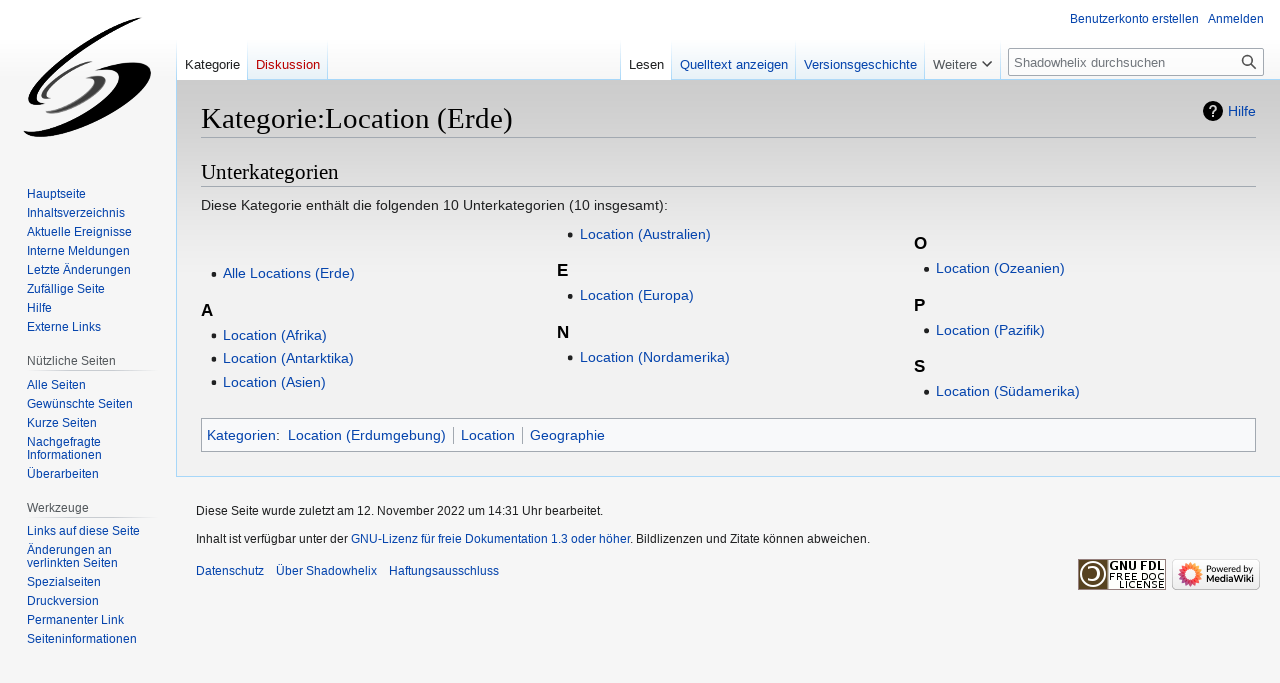

--- FILE ---
content_type: text/html; charset=UTF-8
request_url: https://shadowhelix.de/Kategorie:Location_(Erde)
body_size: 19494
content:
<!DOCTYPE html>
<html class="client-nojs" lang="de" dir="ltr">
<head>
<meta charset="UTF-8"/>
<title>Kategorie:Location (Erde) - Die Shadowhelix - Das deutsche Shadowrun Wiki</title>
<script>document.documentElement.className="client-js";RLCONF={"wgBreakFrames":false,"wgSeparatorTransformTable":[",\t.",".\t,"],"wgDigitTransformTable":["",""],"wgDefaultDateFormat":"dmy","wgMonthNames":["","Januar","Februar","März","April","Mai","Juni","Juli","August","September","Oktober","November","Dezember"],"wgRequestId":"d92a20010b70ee94d84a8717","wgCSPNonce":false,"wgCanonicalNamespace":"Category","wgCanonicalSpecialPageName":false,"wgNamespaceNumber":14,"wgPageName":"Kategorie:Location_(Erde)","wgTitle":"Location (Erde)","wgCurRevisionId":359432,"wgRevisionId":359432,"wgArticleId":27057,"wgIsArticle":true,"wgIsRedirect":false,"wgAction":"view","wgUserName":null,"wgUserGroups":["*"],"wgCategories":["Location (Erdumgebung)","Location","Geographie"],"wgPageContentLanguage":"de","wgPageContentModel":"wikitext","wgRelevantPageName":"Kategorie:Location_(Erde)","wgRelevantArticleId":27057,"wgIsProbablyEditable":false,"wgRelevantPageIsProbablyEditable":false,"wgRestrictionEdit":[],
"wgRestrictionMove":[],"wgVector2022PreviewPages":[]};RLSTATE={"site.styles":"ready","user.styles":"ready","user":"ready","user.options":"loading","mediawiki.action.styles":"ready","mediawiki.helplink":"ready","skins.vector.styles.legacy":"ready"};RLPAGEMODULES=["site","mediawiki.page.ready","skins.vector.legacy.js"];</script>
<script>(RLQ=window.RLQ||[]).push(function(){mw.loader.implement("user.options@12s5i",function($,jQuery,require,module){mw.user.tokens.set({"patrolToken":"+\\","watchToken":"+\\","csrfToken":"+\\"});});});</script>
<link rel="stylesheet" href="/load.php?lang=de&amp;modules=mediawiki.action.styles%7Cmediawiki.helplink%7Cskins.vector.styles.legacy&amp;only=styles&amp;skin=vector"/>
<script async="" src="/load.php?lang=de&amp;modules=startup&amp;only=scripts&amp;raw=1&amp;skin=vector"></script>
<meta name="ResourceLoaderDynamicStyles" content=""/>
<link rel="stylesheet" href="/load.php?lang=de&amp;modules=site.styles&amp;only=styles&amp;skin=vector"/>
<meta name="generator" content="MediaWiki 1.39.0"/>
<meta name="format-detection" content="telephone=no"/>
<meta name="viewport" content="width=1000"/>
<link rel="icon" href="/favicon.ico"/>
<link rel="search" type="application/opensearchdescription+xml" href="/opensearch_desc.php" title="Shadowhelix (de)"/>
<link rel="EditURI" type="application/rsd+xml" href="https://shadowhelix.de/api.php?action=rsd"/>
<link rel="license" href="http://www.gnu.org/copyleft/fdl.html"/>
<link rel="alternate" type="application/atom+xml" title="Atom-Feed für „Shadowhelix“" href="/index.php?title=Spezial:Letzte_%C3%84nderungen&amp;feed=atom"/>
</head>
<body class="mediawiki ltr sitedir-ltr mw-hide-empty-elt ns-14 ns-subject page-Kategorie_Location_Erde rootpage-Kategorie_Location_Erde skin-vector action-view skin-vector-legacy vector-feature-language-in-header-enabled vector-feature-language-in-main-page-header-disabled vector-feature-language-alert-in-sidebar-disabled vector-feature-sticky-header-disabled vector-feature-sticky-header-edit-disabled vector-feature-table-of-contents-disabled vector-feature-visual-enhancement-next-disabled"><div id="mw-page-base" class="noprint"></div>
<div id="mw-head-base" class="noprint"></div>
<div id="content" class="mw-body" role="main">
	<a id="top"></a>
	<div id="siteNotice"></div>
	<div class="mw-indicators">
	<div id="mw-indicator-mw-helplink" class="mw-indicator"><a href="https://www.mediawiki.org/wiki/Special:MyLanguage/Help:Categories" target="_blank" class="mw-helplink">Hilfe</a></div>
	</div>
	<h1 id="firstHeading" class="firstHeading mw-first-heading"><span class="mw-page-title-namespace">Kategorie</span><span class="mw-page-title-separator">:</span><span class="mw-page-title-main">Location (Erde)</span></h1>
	<div id="bodyContent" class="vector-body">
		<div id="siteSub" class="noprint">Aus Shadowhelix</div>
		<div id="contentSub"></div>
		<div id="contentSub2"></div>
		
		<div id="jump-to-nav"></div>
		<a class="mw-jump-link" href="#mw-head">Zur Navigation springen</a>
		<a class="mw-jump-link" href="#searchInput">Zur Suche springen</a>
		<div id="mw-content-text" class="mw-body-content mw-content-ltr" lang="de" dir="ltr"><div class="mw-parser-output">
<!-- 
NewPP limit report
Cached time: 20260117161420
Cache expiry: 86400
Reduced expiry: false
Complications: []
CPU time usage: 0.001 seconds
Real time usage: 0.001 seconds
Preprocessor visited node count: 1/1000000
Post‐expand include size: 0/2097152 bytes
Template argument size: 0/2097152 bytes
Highest expansion depth: 1/100
Expensive parser function count: 0/100
Unstrip recursion depth: 0/20
Unstrip post‐expand size: 0/5000000 bytes
-->
<!--
Transclusion expansion time report (%,ms,calls,template)
100.00%    0.000      1 -total
-->

<!-- Saved in parser cache with key shadowhelix:pcache:idhash:27057-0!canonical and timestamp 20260117161420 and revision id 359432.
 -->
</div><div class="mw-category-generated" lang="de" dir="ltr"><div id="mw-subcategories">
<h2>Unterkategorien</h2>
<p>Diese Kategorie enthält die folgenden 10 Unterkategorien (10 insgesamt):
</p><div lang="de" dir="ltr" class="mw-content-ltr"><div class="mw-category mw-category-columns"><div class="mw-category-group"><h3> </h3>
<ul><li><a href="/Kategorie:Alle_Locations_(Erde)" title="Kategorie:Alle Locations (Erde)">Alle Locations (Erde)</a></li></ul></div><div class="mw-category-group"><h3>A</h3>
<ul><li><a href="/Kategorie:Location_(Afrika)" title="Kategorie:Location (Afrika)">Location (Afrika)</a></li>
<li><a href="/Kategorie:Location_(Antarktika)" title="Kategorie:Location (Antarktika)">Location (Antarktika)</a></li>
<li><a href="/Kategorie:Location_(Asien)" title="Kategorie:Location (Asien)">Location (Asien)</a></li>
<li><a href="/Kategorie:Location_(Australien)" title="Kategorie:Location (Australien)">Location (Australien)</a></li></ul></div><div class="mw-category-group"><h3>E</h3>
<ul><li><a href="/Kategorie:Location_(Europa)" title="Kategorie:Location (Europa)">Location (Europa)</a></li></ul></div><div class="mw-category-group"><h3>N</h3>
<ul><li><a href="/Kategorie:Location_(Nordamerika)" title="Kategorie:Location (Nordamerika)">Location (Nordamerika)</a></li></ul></div><div class="mw-category-group"><h3>O</h3>
<ul><li><a href="/Kategorie:Location_(Ozeanien)" title="Kategorie:Location (Ozeanien)">Location (Ozeanien)</a></li></ul></div><div class="mw-category-group"><h3>P</h3>
<ul><li><a href="/Kategorie:Location_(Pazifik)" title="Kategorie:Location (Pazifik)">Location (Pazifik)</a></li></ul></div><div class="mw-category-group"><h3>S</h3>
<ul><li><a href="/Kategorie:Location_(S%C3%BCdamerika)" title="Kategorie:Location (Südamerika)">Location (Südamerika)</a></li></ul></div></div></div>
</div></div>
<div class="printfooter" data-nosnippet="">Abgerufen von „<a dir="ltr" href="https://shadowhelix.de/index.php?title=Kategorie:Location_(Erde)&amp;oldid=359432">https://shadowhelix.de/index.php?title=Kategorie:Location_(Erde)&amp;oldid=359432</a>“</div></div>
		<div id="catlinks" class="catlinks" data-mw="interface"><div id="mw-normal-catlinks" class="mw-normal-catlinks"><a href="/Spezial:Kategorien" title="Spezial:Kategorien">Kategorien</a>: <ul><li><a href="/Kategorie:Location_(Erdumgebung)" title="Kategorie:Location (Erdumgebung)">Location (Erdumgebung)</a></li><li><a href="/Kategorie:Location" title="Kategorie:Location">Location</a></li><li><a href="/Kategorie:Geographie" title="Kategorie:Geographie">Geographie</a></li></ul></div></div>
	</div>
</div>

<div id="mw-navigation">
	<h2>Navigationsmenü</h2>
	<div id="mw-head">
		

<nav id="p-personal" class="vector-menu mw-portlet mw-portlet-personal vector-user-menu-legacy" aria-labelledby="p-personal-label" role="navigation"  >
	<h3
		id="p-personal-label"
		
		class="vector-menu-heading "
	>
		<span class="vector-menu-heading-label">Meine Werkzeuge</span>
	</h3>
	<div class="vector-menu-content">
		
		<ul class="vector-menu-content-list"><li id="pt-createaccount" class="mw-list-item"><a href="/index.php?title=Spezial:Benutzerkonto_anlegen&amp;returnto=Kategorie%3ALocation+%28Erde%29" title="Wir ermutigen dich dazu, ein Benutzerkonto zu erstellen und dich anzumelden. Es ist jedoch nicht zwingend erforderlich."><span>Benutzerkonto erstellen</span></a></li><li id="pt-login" class="mw-list-item"><a href="/index.php?title=Spezial:Anmelden&amp;returnto=Kategorie%3ALocation+%28Erde%29" title="Sich anzumelden wird gerne gesehen, ist jedoch nicht zwingend erforderlich. [o]" accesskey="o"><span>Anmelden</span></a></li></ul>
		
	</div>
</nav>

		<div id="left-navigation">
			

<nav id="p-namespaces" class="vector-menu mw-portlet mw-portlet-namespaces vector-menu-tabs vector-menu-tabs-legacy" aria-labelledby="p-namespaces-label" role="navigation"  >
	<h3
		id="p-namespaces-label"
		
		class="vector-menu-heading "
	>
		<span class="vector-menu-heading-label">Namensräume</span>
	</h3>
	<div class="vector-menu-content">
		
		<ul class="vector-menu-content-list"><li id="ca-nstab-category" class="selected mw-list-item"><a href="/Kategorie:Location_(Erde)" title="Kategorieseite anzeigen [c]" accesskey="c"><span>Kategorie</span></a></li><li id="ca-talk" class="new mw-list-item"><a href="/index.php?title=Kategorie_Diskussion:Location_(Erde)&amp;action=edit&amp;redlink=1" rel="discussion" title="Diskussion zum Seiteninhalt (Seite nicht vorhanden) [t]" accesskey="t"><span>Diskussion</span></a></li></ul>
		
	</div>
</nav>

			

<nav id="p-variants" class="vector-menu mw-portlet mw-portlet-variants emptyPortlet vector-menu-dropdown" aria-labelledby="p-variants-label" role="navigation"  >
	<input type="checkbox"
		id="p-variants-checkbox"
		role="button"
		aria-haspopup="true"
		data-event-name="ui.dropdown-p-variants"
		class="vector-menu-checkbox"
		aria-labelledby="p-variants-label"
	/>
	<label
		id="p-variants-label"
		 aria-label="Sprachvariante ändern"
		class="vector-menu-heading "
	>
		<span class="vector-menu-heading-label">Deutsch</span>
	</label>
	<div class="vector-menu-content">
		
		<ul class="vector-menu-content-list"></ul>
		
	</div>
</nav>

		</div>
		<div id="right-navigation">
			

<nav id="p-views" class="vector-menu mw-portlet mw-portlet-views vector-menu-tabs vector-menu-tabs-legacy" aria-labelledby="p-views-label" role="navigation"  >
	<h3
		id="p-views-label"
		
		class="vector-menu-heading "
	>
		<span class="vector-menu-heading-label">Ansichten</span>
	</h3>
	<div class="vector-menu-content">
		
		<ul class="vector-menu-content-list"><li id="ca-view" class="selected mw-list-item"><a href="/Kategorie:Location_(Erde)"><span>Lesen</span></a></li><li id="ca-viewsource" class="mw-list-item"><a href="/index.php?title=Kategorie:Location_(Erde)&amp;action=edit" title="Diese Seite ist geschützt. Ihr Quelltext kann dennoch angesehen und kopiert werden. [e]" accesskey="e"><span>Quelltext anzeigen</span></a></li><li id="ca-history" class="mw-list-item"><a href="/index.php?title=Kategorie:Location_(Erde)&amp;action=history" title="Frühere Versionen dieser Seite [h]" accesskey="h"><span>Versionsgeschichte</span></a></li></ul>
		
	</div>
</nav>

			

<nav id="p-cactions" class="vector-menu mw-portlet mw-portlet-cactions emptyPortlet vector-menu-dropdown" aria-labelledby="p-cactions-label" role="navigation"  title="Weitere Optionen" >
	<input type="checkbox"
		id="p-cactions-checkbox"
		role="button"
		aria-haspopup="true"
		data-event-name="ui.dropdown-p-cactions"
		class="vector-menu-checkbox"
		aria-labelledby="p-cactions-label"
	/>
	<label
		id="p-cactions-label"
		
		class="vector-menu-heading "
	>
		<span class="vector-menu-heading-label">Weitere</span>
	</label>
	<div class="vector-menu-content">
		
		<ul class="vector-menu-content-list"></ul>
		
	</div>
</nav>

			
<div id="p-search" role="search" class="vector-search-box-vue  vector-search-box-show-thumbnail vector-search-box-auto-expand-width vector-search-box">
	<div>
			<h3 >
				<label for="searchInput">Suche</label>
			</h3>
		<form action="/index.php" id="searchform"
			class="vector-search-box-form">
			<div id="simpleSearch"
				class="vector-search-box-inner"
				 data-search-loc="header-navigation">
				<input class="vector-search-box-input"
					 type="search" name="search" placeholder="Shadowhelix durchsuchen" aria-label="Shadowhelix durchsuchen" autocapitalize="sentences" title="Shadowhelix durchsuchen [f]" accesskey="f" id="searchInput"
				>
				<input type="hidden" name="title" value="Spezial:Suche">
				<input id="mw-searchButton"
					 class="searchButton mw-fallbackSearchButton" type="submit" name="fulltext" title="Suche nach Seiten, die diesen Text enthalten" value="Suchen">
				<input id="searchButton"
					 class="searchButton" type="submit" name="go" title="Gehe direkt zu der Seite mit genau diesem Namen, falls sie vorhanden ist." value="Seite">
			</div>
		</form>
	</div>
</div>

		</div>
	</div>
	

<div id="mw-panel">
	<div id="p-logo" role="banner">
		<a class="mw-wiki-logo" href="/Hauptseite"
			title="Hauptseite"></a>
	</div>
	

<nav id="p-navigation" class="vector-menu mw-portlet mw-portlet-navigation vector-menu-portal portal" aria-labelledby="p-navigation-label" role="navigation"  >
	<h3
		id="p-navigation-label"
		
		class="vector-menu-heading "
	>
		<span class="vector-menu-heading-label">Navigation</span>
	</h3>
	<div class="vector-menu-content">
		
		<ul class="vector-menu-content-list"><li id="n-mainpage" class="mw-list-item"><a href="/Hauptseite" title="Hauptseite anzeigen [z]" accesskey="z"><span>Hauptseite</span></a></li><li id="n-portal" class="mw-list-item"><a href="/Vorlage:Inhaltsverzeichnis" title="Über das Projekt, was du tun kannst, wo was zu finden ist"><span>Inhaltsverzeichnis</span></a></li><li id="n-Aktuelle-Ereignisse" class="mw-list-item"><a href="/Shadowhelix:Aktuelle_Ereignisse"><span>Aktuelle Ereignisse</span></a></li><li id="n-Interne-Meldungen" class="mw-list-item"><a href="/Shadowhelix:Interne_Meldungen"><span>Interne Meldungen</span></a></li><li id="n-recentchanges" class="mw-list-item"><a href="/Spezial:Letzte_%C3%84nderungen" title="Liste der letzten Änderungen in diesem Wiki [r]" accesskey="r"><span>Letzte Änderungen</span></a></li><li id="n-randompage" class="mw-list-item"><a href="/Spezial:Zuf%C3%A4llige_Seite" title="Zufällige Seite aufrufen [x]" accesskey="x"><span>Zufällige Seite</span></a></li><li id="n-Hilfe" class="mw-list-item"><a href="/Shadowhelix:Hilfe"><span>Hilfe</span></a></li><li id="n-Externe-Links" class="mw-list-item"><a href="/Shadowhelix:Externe_Links"><span>Externe Links</span></a></li></ul>
		
	</div>
</nav>

	

<nav id="p-Nützliche_Seiten" class="vector-menu mw-portlet mw-portlet-Nützliche_Seiten vector-menu-portal portal" aria-labelledby="p-Nützliche_Seiten-label" role="navigation"  >
	<h3
		id="p-Nützliche_Seiten-label"
		
		class="vector-menu-heading "
	>
		<span class="vector-menu-heading-label">Nützliche Seiten</span>
	</h3>
	<div class="vector-menu-content">
		
		<ul class="vector-menu-content-list"><li id="n-Alle-Seiten" class="mw-list-item"><a href="/Spezial:Alle_Seiten"><span>Alle Seiten</span></a></li><li id="n-Gewünschte-Seiten" class="mw-list-item"><a href="/Spezial:Gew%C3%BCnschte_Seiten"><span>Gewünschte Seiten</span></a></li><li id="n-Kurze-Seiten" class="mw-list-item"><a href="/Spezial:K%C3%BCrzeste_Seiten"><span>Kurze Seiten</span></a></li><li id="n-Nachgefragte-Informationen" class="mw-list-item"><a href="/Shadowhelix:Nachgefragte_Informationen"><span>Nachgefragte Informationen</span></a></li><li id="n-Überarbeiten" class="mw-list-item"><a href="/Shadowhelix:%C3%9Cberarbeiten"><span>Überarbeiten</span></a></li></ul>
		
	</div>
</nav>


<nav id="p-tb" class="vector-menu mw-portlet mw-portlet-tb vector-menu-portal portal" aria-labelledby="p-tb-label" role="navigation"  >
	<h3
		id="p-tb-label"
		
		class="vector-menu-heading "
	>
		<span class="vector-menu-heading-label">Werkzeuge</span>
	</h3>
	<div class="vector-menu-content">
		
		<ul class="vector-menu-content-list"><li id="t-whatlinkshere" class="mw-list-item"><a href="/Spezial:Linkliste/Kategorie:Location_(Erde)" title="Liste aller Seiten, die hierher verlinken [j]" accesskey="j"><span>Links auf diese Seite</span></a></li><li id="t-recentchangeslinked" class="mw-list-item"><a href="/Spezial:%C3%84nderungen_an_verlinkten_Seiten/Kategorie:Location_(Erde)" rel="nofollow" title="Letzte Änderungen an Seiten, die von hier verlinkt sind [k]" accesskey="k"><span>Änderungen an verlinkten Seiten</span></a></li><li id="t-specialpages" class="mw-list-item"><a href="/Spezial:Spezialseiten" title="Liste aller Spezialseiten [q]" accesskey="q"><span>Spezialseiten</span></a></li><li id="t-print" class="mw-list-item"><a href="javascript:print();" rel="alternate" title="Druckansicht dieser Seite [p]" accesskey="p"><span>Druckversion</span></a></li><li id="t-permalink" class="mw-list-item"><a href="/index.php?title=Kategorie:Location_(Erde)&amp;oldid=359432" title="Dauerhafter Link zu dieser Seitenversion"><span>Permanenter Link</span></a></li><li id="t-info" class="mw-list-item"><a href="/index.php?title=Kategorie:Location_(Erde)&amp;action=info" title="Weitere Informationen über diese Seite"><span>Seiten­informationen</span></a></li></ul>
		
	</div>
</nav>

	
</div>

</div>

<footer id="footer" class="mw-footer" role="contentinfo" >
	<ul id="footer-info">
	<li id="footer-info-lastmod"> Diese Seite wurde zuletzt am 12. November 2022 um 14:31 Uhr bearbeitet.</li>
	<li id="footer-info-copyright">Inhalt ist verfügbar unter der <a class="external" rel="nofollow" href="http://www.gnu.org/copyleft/fdl.html">GNU-Lizenz für freie Dokumentation 1.3 oder höher</a>. Bildlizenzen und Zitate können abweichen.</li>
</ul>

	<ul id="footer-places">
	<li id="footer-places-privacy"><a href="/Shadowhelix:Datenschutz">Datenschutz</a></li>
	<li id="footer-places-about"><a href="/Shadowhelix:%C3%9Cber_Shadowhelix">Über Shadowhelix</a></li>
	<li id="footer-places-disclaimer"><a href="/Shadowhelix:Impressum">Haftungsausschluss</a></li>
</ul>

	<ul id="footer-icons" class="noprint">
	<li id="footer-copyrightico"><a href="http://www.gnu.org/copyleft/fdl.html"><img src="/resources/assets/licenses/gnu-fdl.png" alt="GNU-Lizenz für freie Dokumentation 1.3 oder höher" width="88" height="31" loading="lazy"/></a></li>
	<li id="footer-poweredbyico"><a href="https://www.mediawiki.org/"><img src="/resources/assets/poweredby_mediawiki_88x31.png" alt="Powered by MediaWiki" srcset="/resources/assets/poweredby_mediawiki_132x47.png 1.5x, /resources/assets/poweredby_mediawiki_176x62.png 2x" width="88" height="31" loading="lazy"/></a></li>
</ul>

</footer>

<script>(RLQ=window.RLQ||[]).push(function(){mw.config.set({"wgPageParseReport":{"limitreport":{"cputime":"0.001","walltime":"0.001","ppvisitednodes":{"value":1,"limit":1000000},"postexpandincludesize":{"value":0,"limit":2097152},"templateargumentsize":{"value":0,"limit":2097152},"expansiondepth":{"value":1,"limit":100},"expensivefunctioncount":{"value":0,"limit":100},"unstrip-depth":{"value":0,"limit":20},"unstrip-size":{"value":0,"limit":5000000},"timingprofile":["100.00%    0.000      1 -total"]},"cachereport":{"timestamp":"20260117161420","ttl":86400,"transientcontent":false}}});mw.config.set({"wgBackendResponseTime":245});});</script>
</body>
</html>